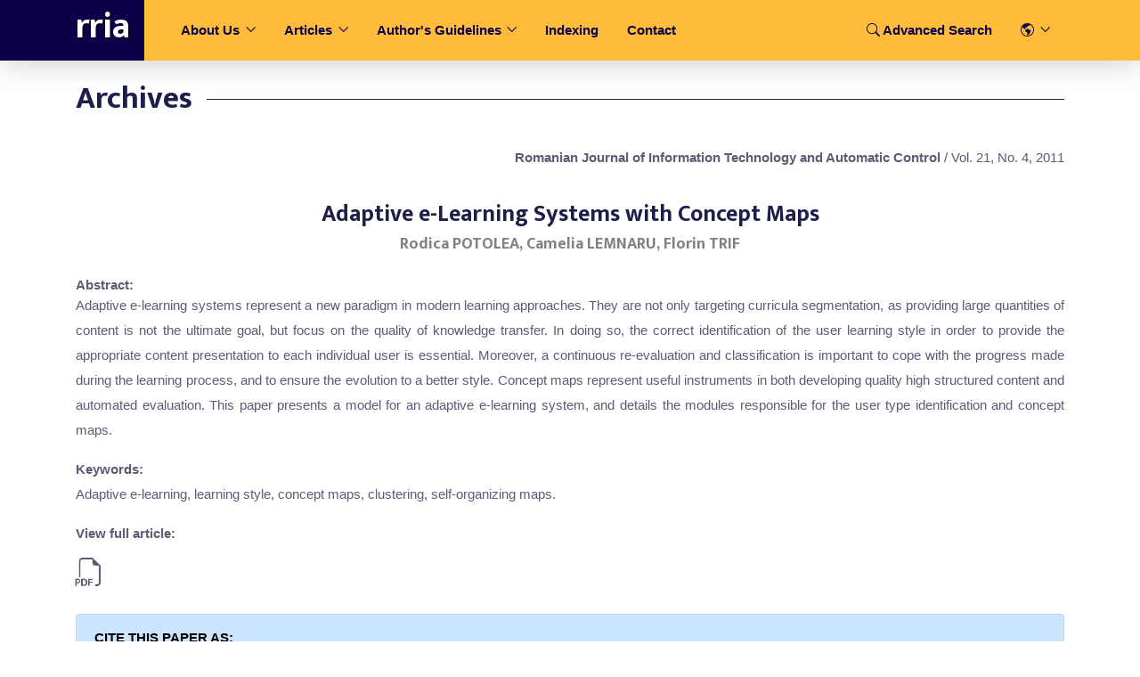

--- FILE ---
content_type: text/html; charset=utf-8
request_url: https://rria.ici.ro/en/vol-21-no-4-2011/adaptive-e-learning-systems-with-concept-maps/
body_size: 4566
content:







<!DOCTYPE html>

<html lang="en">

    <head>
        <meta charset="utf-8">
        <title>
            
            Adaptive e-Learning Systems with Concept Maps
            
            
            
            - RRIA
            
        </title>
        

        <meta name="viewport" content="width=device-width, initial-scale=1.0, maximum-scale=5.0">

        
        

        
         <link rel="stylesheet" href="/static/plugins/bootstrap/bootstrap.min.7e63dae2d326.css">
         <link rel="stylesheet" href="/static/plugins/slick/slick.f38b2db10e01.css">
         <link rel="stylesheet" href="/static/plugins/themify-icons/themify-icons.4f1b2f6e4a5d.css">
         <link rel="stylesheet" href="https://cdn.jsdelivr.net/npm/bootstrap-icons@1.10.3/font/bootstrap-icons.css">
         <link rel="stylesheet" href="/static/plugins/animate/animate.d96b2083b0ac.css">
         <link rel="stylesheet" href="/static/plugins/aos/aos.3231086a5ded.css">
         <link rel="stylesheet" href="/static/plugins/venobox/venobox.eff0e583edd5.css">
         <link href="/static/css/style.b17de6984cc2.css" rel="stylesheet">
         <link rel="shortcut icon" href="/static/images/favicon.53ff8ec5e087.png" type="image/x-icon">
         <link rel="icon" href="/static/images/favicon.53ff8ec5e087.png" type="image/x-icon">
         <link rel="stylesheet" href="https://cdnjs.cloudflare.com/ajax/libs/animate.css/4.1.1/animate.min.css">
         <link rel="stylesheet" href="/static/plugins/fonts-google/Mukta-ExtraBold.8106fa50a304.ttf">

        
        
        
    </head>

    <body class="">
<!--      <div class="preloader">-->
<!--        <img src="/static/images/preloader.181f3cf8c0d7.gif" alt="preloader">-->
<!--      </div>-->

        

        





<header class="fixed-top header">
  <div class="navigation navigation-standard w-100">
    <div class="container">
      <nav class="navbar navbar-expand-lg navbar-dark p-0">
        
        <a class="navbar-brand" href="/">
          <h2 class="text-white" style="text-shadow: 1px 1px black;">rria</h2>
        </a>
        
        <button class="navbar-toggler rounded-0" type="button" data-toggle="collapse" data-target="#navigation"
          aria-controls="navigation" aria-expanded="false" aria-label="Toggle navigation">
          <span class="navbar-toggler-icon"></span>
        </button>

        

        





<div class="collapse navbar-collapse" id="navigation">
  <ul class="navbar-nav mr-auto">
    <li class="nav-item dropdown view">
      <a class="nav-link dropdown-toggle" href="#" id="navbarDropdown" role="button" data-toggle="dropdown"
        aria-haspopup="true" aria-expanded="false">
        About Us
      </a>
      <ul class="dropdown-menu" aria-labelledby="navbarDropdown">
        <li><a class="dropdown-item" href="/en/journal-aim-and-scope/">Journal Aim and Scope</a></li>
        <li><a class="dropdown-item" href="/en/editorial-board/">Editorial Board</a></li>
        <li><a class="dropdown-item" href="/en/publishing-ethics/">Publishing Ethics</a></li>
        <li><a class="dropdown-item" href="/en/open-access-statement/">Open Access Statement</a></li>
      </ul>
    </li>
    <li class="nav-item dropdown view">
      <a class="nav-link dropdown-toggle" href="#" id="navbarDropdown" role="button" data-toggle="dropdown"
        aria-haspopup="true" aria-expanded="false">
        Articles
      </a>
      <ul class="dropdown-menu" aria-labelledby="navbarDropdown">
        <li><a class="dropdown-item" href="/en/current-issue/">Current Issue</a></li>
        <li><a class="dropdown-item" href="/en/archives/">Archives</a></li>
        <li><a class="dropdown-item" href="/en/top-cited-articles/">Top Cited Articles</a></li>
      </ul>
    </li>
    <li class="nav-item dropdown view">
      <a class="nav-link dropdown-toggle" href="#" id="navbarDropdown" role="button" data-toggle="dropdown"
        aria-haspopup="true" aria-expanded="false">
        Author's Guidelines
      </a>
      <ul class="dropdown-menu" aria-labelledby="navbarDropdown">
        <li><a class="dropdown-item" href="/en/how-to-submit/">How to Submit</a></li>
        <li><a class="dropdown-item" href="/en/publication-guidelines/">Publication Guidelines</a></li>
        <li><a class="dropdown-item" href="/en/article-processing-charges-apcs/">Article Processing Charges (APCs)</a></li>
        <li><a class="dropdown-item" href="/en/review-process/">Review Process</a></li>
         <li><a class="dropdown-item" href="/en/call-for-papers/">Call for Papers</a></li>
        <li><a class="dropdown-item" href="/en/copyright-transfer-statement/">Copyright Transfer
            Statement</a></li>
        <li><a class="dropdown-item" href="/en/cover-letter/">Cover Letter</a></li>
      </ul>
    </li>
    <li class="nav-item">
      <a class="nav-link" href="/en/indexing/">Indexing</a>
    </li>
    <li class="nav-item">
      <a class="nav-link" href="/en/contact/">Contact</a>
    </li>
  </ul>

  <ul class="nav navbar-nav navbar-right ml-left">
    <li class="nav-item">
      <a class="nav-link" href="/en/search/"><i class="bi bi-search"></i> Advanced Search</a>
    </li>

    <li class="nav-item dropdown view">
      <a class="nav-link dropdown-toggle" href="#" id="navbarDropdown" role="button" data-toggle="dropdown"
        aria-haspopup="true" aria-expanded="false">
        <i class="bi bi-globe-americas" style="font-weight: 700;"></i>
      </a>
      <ul class="dropdown-menu" aria-labelledby="navbarDropdown">
        <li><a class="dropdown-item language-option ro" href="/ro">Română</a></li>
        <li><a class="dropdown-item language-option en" href="/en">English</a></li>
      </ul>
    </li>

  </ul>
</div>

        


      </nav>
    </div>
  </div>
</header>

        <main>
            

 <section class="page-title-section">
    <div class="container">
      <div class="row">
        <div class="col-lg-12 mb-3">
          <div class="d-flex align-items-center section-title justify-content-between">
            <h2 class="h2-style-2 mb-0 text-nowrap mr-3">

                 
                    Archives
                 


            </h2>
            <div class="border-top w-100 border-primary d-none d-sm-block"></div>
          </div>
        </div>
      </div>
    </div>
 </section>

 <section style="visibility: visible; animation-name: fadeIn;">
    <div class="container">
      <div class="row">
        <div class="col-lg-12">

          <p class="font-weight-normal text-right"><span class="font-weight-bold">Romanian Journal of Information Technology and Automatic Control</span> / Vol. 21, No. 4, 2011
          </p>
          <br>
          <h3 class="font-weight-bold text-center" style="font-size: 26px;">Adaptive e-Learning Systems with Concept Maps</h3>

          <h5 class="font-weight-bold text-center" style="color: grey;">
              
                Rodica POTOLEA, 
              
                Camelia LEMNARU, 
              
                Florin TRIF
              
          </h5>
          <br>
          <header class="font-weight-normal text-justify">
            <strong>Abstract:</strong>
            <br>
           <p data-block-key="3djbn">Adaptive e-learning systems represent a new paradigm in modern learning approaches. They are not only targeting curricula segmentation, as providing large quantities of content is not the ultimate goal, but focus on the quality of knowledge transfer. In doing so, the correct identification of the user learning style in order to provide the appropriate content presentation to each individual user is essential. Moreover, a continuous re-evaluation and classification is important to cope with the progress made during the learning process, and to ensure the evolution to a better style. Concept maps represent useful instruments in both developing quality high structured content and automated evaluation. This paper presents a model for an adaptive e-learning system, and details the modules responsible for the user type identification and concept maps.  </p>
          </header>

          <p class="font-weight-normal">
            <strong>Keywords:</strong>
            <br>

          
              Adaptive e-learning, learning style, concept maps, clustering, self-organizing maps.
          

          </p>
          
          <p class="font-weight-bold">
            View full article:
            <br>
            <a href="/documents/394/art.-5-Potolea.pdf" target="_blank">
              <i class="bi bi-filetype-pdf" style="font-size: 2rem; color: #5c5c77;"></i>
            </a>
          </p>
          

          <p class="alert alert-primary font-weight-normal text-start"><b style="color: black;">
              CITE THIS PAPER AS:</b>
            <br>
              
                Rodica POTOLEA,
              
                Camelia LEMNARU,
              
                Florin TRIF,
              

            
                <b>"Adaptive e-Learning Systems with Concept Maps"</b>,
            
            <i>Romanian Journal of Information Technology and Automatic Control</i>,
            ISSN 1220-1758,
            vol. 21(4),
            pp. 43-56,
            2011.
            <a href=""
              style="color: rgb(0, 89, 255);"></a>
          </p>

          <br><br>
        </div>
      </div>
    </div>
  </section>


        </main>

        





<footer>
  

  





<div class="footer bg-footer section border-bottom">
  <div class="container">
    <div class="row">
      <div class="col-lg-5 col-sm-8 mb-3 mb-lg-0">
        <a class="logo-footer" href="index.html">
          <h3 class="text-white" style="text-shadow: 1px 1px black; font-size: 1.75rem;">rria</h3>
        </a>
        <ul class="list-unstyled text-white">
          <li class="mb-2">8-10, Maresal Averescu Avenue, Sector 1</li>
          <li class="mb-2">011455, Bucharest, Romania</li>
          <li class="mb-2">rria@ici.ro</li>
        </ul>
      </div>

      <div class="col-lg-4 col-sm-8 mb-3 mb-lg-0">
        <h4 class="text-white mb-3">USEFUL LINKS</h4>
        <ul class="list-unstyled">
          <li class="mb-3"><a class="text-color" href="https://ici.ro/en/">National Institute for Research & Development
              in Informatics – ICI Bucharest</a></li>
          <li class="mb-3"><a class="text-color" href=" https://ici.ro/en/ici-publications/">ICI Publishing House</a></li>
          <li class="mb-3"><a class="text-color" href="https://sic.ici.ro/">Studies in Informatics and Control – SIC</a></li>
            <li class="mb-3"><a class="text-color" href="https://rocys.ici.ro/">Romanian Cyber Security Journal – ROCYS</a></li>
            <li class="mb-3"><a class="text-color" href="https://ijcd.ici.ro/">International Journal of Cyber Diplomacy – IJCD </a></li>
        </ul>
      </div>

      <div class="col-lg-3 col-sm-8 mb-3 mb-lg-0">
        <h4 class="text-white mb-3">USEFUL INFO</h4>
        <ul class="list-unstyled">
          <li class="mb-3"><a class="text-color" href="/en/terms-and-conditions/">Terms and Conditions</a></li>
          <li class="mb-3"><a class="text-color" href="/en/GDPR-Policy/">GDPR Policy</a></li>
          <a href="https://creativecommons.org/licenses/by-nc-sa/4.0/"><img src="/static/images/cc.44c7d2e04342.png" width="auto" height="32"></a>
        </ul>
          <ul class="list-unstyled text-white mt-3">
            <li class="mb-3">All articles published by the Romanian Journal for Information Technology and Automatic Control (RJITAC) are published in accordance with the terms and conditions of the Creative Commons Attribution License (CC BY-NC-SA 4.0).</li>
          </ul>
      </div>
    </div>

  </div>
</div>

<div class="copyright py-4 bg-footer">
  <div class="container">
    <div class="row">
      <div class="col-sm-12 text-sm-left text-center">
        <p class="mb-0 text-color">Copyright &copy;
          2026 | Romanian Journal of Information Technology and Automatic Control – RRIA. All Rights Reserved.
        </p>
      </div>

    </div>
  </div>
</div>

  
</footer>

        
        <script src="/static/plugins/jQuery/jquery.min.12b69d0ae6c6.js"></script>
        <script src="/static/plugins/bootstrap/bootstrap.min.850b42b48841.js"></script>
        <script src="/static/plugins/slick/slick.min.1aeec0960bd7.js"></script>
        <script src="/static/plugins/aos/aos.70b489710848.js"></script>
        <script src="/static/plugins/venobox/venobox.min.3c7a744a13ce.js"></script>
        <script src="/static/plugins/filterizr/jquery.filterizr.min.cc3edf695dc2.js"></script>
        <script src="/static/js/script.b60c45bbb4f4.js"></script>
        <script>
            function langswitch(lang){
                document.cookie="language="+lang+";path=/;";
                    switch (lang) {
                        case 'en':
                            window.location.href = "home/vol-21-no-4-2011/adaptive-e-learning-systems-with-concept-maps/";
                            break;
                        case 'ro':
                            window.location.href = "home/vol-21-nr-4-2011/adaptive-e-learning-systems-with-concept-maps/";
                            break;

                    }
            }

            function getCookie(cname) {
                var name = cname + "=";
                var decodedCookie = decodeURIComponent(document.cookie);
                var ca = decodedCookie.split(';');
                for(var i = 0; i <ca.length; i++) {
                    var c = ca[i];
                    while (c.charAt(0) == ' ') {
                    c = c.substring(1);
                    }
                    if (c.indexOf(name) == 0) {
                        return c.substring(name.length, c.length);
                    }
                }
                return "";
            }
</script>
<!-- Google tag (gtag.js) -->
<script async src="https://www.googletagmanager.com/gtag/js?id=G-8352M1TH0J"></script>
<script>
  window.dataLayer = window.dataLayer || [];
  function gtag(){dataLayer.push(arguments);}
  gtag('js', new Date());

  gtag('config', 'G-8352M1TH0J');
</script>

        
        
        
    </body>
</html>


--- FILE ---
content_type: text/css
request_url: https://rria.ici.ro/static/css/style.b17de6984cc2.css
body_size: 6165
content:
/**
 * WEBSITE: https://themefisher.com
 * TWITTER: https://twitter.com/themefisher
 * FACEBOOK: https://www.facebook.com/themefisher
 * GITHUB: https://github.com/themefisher/
 */


@import url('https://fonts.googleapis.com/css2?family=Mukta:wght@200;300;400;500;600;700&display=swap');
@font-face {
  font-family: 'Mukta', sans-serif;
  src: url("../plugins/fonts-google");
}

body {
  line-height: 1.2;
  font-family: "Poppins", sans-serif;
  -webkit-font-smoothing: antialiased;
  font-size: 15px;
  color: #5c5c77;
}

p, .paragraph {
  font-weight: 400;
  color: #5c5c77;
  /* color: black; */
  font-size: 15px;
  line-height: 1.9;
  font-family: "Poppins", sans-serif;
}

.p-style {
  line-height: 1.2;
  font-size: 18px;
}

h1, h2, h3, h4, h5, h6 {
  color: #1e1e4b;
  font-family: 'Mukta', sans-serif;
  font-weight: 700;
  line-height: 1.2;
}

/* .font-style {
  font-family: 'Mukta', sans-serif;
} */

h1, .h1 {
  font-size: 60px;
}
@media (max-width: 575px) {
  h1, .h1 {
    font-size: 45px;
  }
}

h2, .h2 {
  font-size: 40px;
}

.h2-style {
  font-size: 28px;
  color: black;
}

.h2-style-editorial {
  font-size: 32px;
  color: black;
}

.h2-style-editorial-2 {
  font-size: 25px;
  color: black;
}


.h2-style-2 {
  font-size: 35px;
}

@media (max-width: 575px) {
  h2, .h2 {
    font-size: 30px;
  }

  .h2-style {
    font-size: 20px;
  }

  .h2-style-2 {
    font-size: 32px;
  }

  .h2-style-editorial {
    font-size: 28px;
    color: black;
  }

  .h2-style-editorial-2 {
    font-size: 25px;
    color: black;
  }
  
}



h3, .h3 {
  font-size: 25px;
}

.h3-style-editorial {
  font-size: 24px;
  color:#747472;
  font-weight: 700;
}

.h3-style-editorial-2 {
  font-size: 20px;
  color:#747472;
  font-weight: 700;
}

@media (max-width: 575px) {
  h3, .h3 {
    font-size: 20px;
  }

  .h3-style-editorial {
    font-size: 20px;
    color:#747472;
    font-weight: 700;
  }

  .h3-style-editorial-2 {
    font-size: 18px;
    color:#747472;
    font-weight: 700;
  }
}

h4, .h4 {
  font-size: 20px;
}
@media (max-width: 575px) {
  h4, .h4 {
    font-size: 18px;
  }
}

h5, .h5 {
  font-size: 18px;
}
@media (max-width: 575px) {
  h5, .h5 {
    font-size: 16px;
  }
}

h6, .h6 {
  font-size: 16px;
}
@media (max-width: 575px) {
  h6, .h6 {
    font-size: 14px;
  }
}

/* Button style */
.btn {
  font-size: 16px;
  font-family: "Poppins", sans-serif;
  /* text-transform: capitalize; */
  padding: 15px 40px;
  border-radius: 0;
  font-weight: 500;
  border: 0;
  position: relative;
  z-index: 1;
  transition: 0.2s ease;
  overflow: hidden;
  white-space: nowrap;
}
.btn::before {
  position: absolute;
  content: "";
  height: 80%;
  width: 100%;
  left: 0;
  bottom: 10%;
  z-index: -1;
  transition: transform 0.2s ease-in-out;
  transform-origin: top;
  transform: scaleY(0);
}
.btn:active, .btn:hover, .btn.focus, .btn:focus, .btn.active {
  outline: 0;
  box-shadow: none !important;
}
.btn:active::before, .btn:hover::before, .btn.focus::before, .btn:focus::before, .btn.active::before {
  transform: scaleY(1);
  transform-origin: bottom;
}

.btn-sm {
  font-size: 14px;
  padding: 10px 35px;
}

.btn-xs {
  font-size: 12px;
  padding: 5px 15px;
}

.btn-primary {
  color: #fff;
  background-color: #ffbc3b;
}
.btn-primary::before {
  background-color: #fff;
}
.btn-primary:active, .btn-primary:hover, .btn-primary.focus, .btn-primary:focus, .btn-primary.active {
  color: #ffbc3b !important;
  background-color: #ffab08 !important;
  border-color: #ffab08 !important;
}

.btn-outline-primary {
  color: #ffbc3b;
  background-color: transparent;
  border: 1px solid #ffbc3b;
}
.btn-outline-primary::before {
  background-color: #fff;
}
.btn-outline-primary:active, .btn-outline-primary:hover, .btn-outline-primary.focus, .btn-outline-primary:focus, .btn-outline-primary.active {
  color: #ffbc3b !important;
  background-color: #ffbc3b !important;
  border-color: #ffbc3b !important;
}

.btn-light {
  color: #ffbc3b;
  background-color: #fff;
  border: 1px solid #fff;

}
.btn-light::before {
  background-color: #ffbc3b;
}
.btn-light:active, .btn-light:hover, .btn-light.focus, .btn-light:focus, .btn-light.active {
  color: #fff !important;
  background-color: #fff !important;
  border: 1px solid #fff !important;
}

body {
  background-color: #fff;
  overflow-x: hidden;
}

/* ::-moz-selection {
  background: #ffcd6e;
  color: #fff;
}

::selection {
  background: #ffcd6e;
  color: #fff;
} */

/* preloader */
.preloader {
  position: fixed;
  top: 0;
  left: 0;
  right: 0;
  bottom: 0;
  background-color: #FFDC11;
  z-index: 999999;
  display: flex;
  align-items: center;
  justify-content: center;
}

ol,
ul {
  font-weight: 400;
  color: #5c5c77;
  /* color: black; */
  font-size: 15px;
  line-height: 1.9;
  font-family: "Poppins", sans-serif;
  margin: 0;
}

img {
  vertical-align: middle;
  border: 0;
}

a,
a:hover,
a:focus {
  text-decoration: none;
}

a,
button,
select {
  cursor: pointer;
  transition: 0.2s ease;
}
a:focus,
button:focus,
select:focus {
  outline: 0;
}

a:hover {
  color: #ffbc3b;
}

a.text-primary:hover {
  color: #ffbc3b !important;
}

a.text-light:hover {
  color: #ffbc3b !important;
}

h4 {
  transition: 0.2s ease;
}

a h4:hover {
  color: #ffbc3b;
}

.slick-slide {
  outline: 0;
}

.section {
  padding-top: 30px;
  padding-bottom: 50px;
}

.section-style {
  padding-top: 0;
  padding-bottom: 40px;
}


.section-sm {
  padding-top: 20px;
  padding-bottom: 20px;
  box-shadow: 0px 2px 35px rgba(0, 0, 0, 0.2);
}

.section-md {
  padding: 100px;
}

.section-title {
  margin-bottom: 10px;
}

.bg-cover {
  background-size: cover;
  background-position: center center;
  background-repeat: no-repeat;
}

.border-primary {
  /* border-color: #ededf1 !important; */
  border-color: #1e1e4b !important;
}

/* overlay */
.overlay {
  position: relative;
}
.overlay::before {
  position: absolute;
  content: "";
  height: 100%;
  width: 100%;
  top: 0;
  left: 0;
  background: #1a1a37;
  opacity: 0.1;
}

.outline-0 {
  outline: 0 !important;
}

.d-unset {
  display: unset !important;
}

.bg-primary {
  background: #ffbc3b !important;
  
}

.bg-secondary {
  background: #1a1a37 !important;
}

.bg-gray {
  background: #f8f8f8;
}

.text-primary {
  color: #ffbc3b !important;
}

.text-color {
  color: #fdfdffa9;
}

.text-light {
  color: #8585a4 !important;
}

.text-lighten {
  color: #d6d6e0 !important;
}

.text-muted {
  color: #b5b5b7 !important;
}

.text-dark {
  color: #1e1e4b !important;
}

.mb-1-style {
  margin-bottom: 0.01rem!important;
}

.mb-10 {
  margin-bottom: 10px !important;
}

.mb-20 {
  margin-bottom: 20px !important;
}

.mb-30 {
  margin-bottom: 30px !important;
}

.mb-40 {
  margin-bottom: 40px !important;
}

.mb-50 {
  margin-bottom: 50px !important;
}

.mb-60 {
  margin-bottom: 60px !important;
}

.mb-70 {
  margin-bottom: 70px !important;
}

.mb-80 {
  margin-bottom: 80px !important;
}

.mb-90 {
  margin-bottom: 90px !important;
}

.mb-100 {
  margin-bottom: 100px !important;
}

.pl-150 {
  padding-left: 150px;
}

.zindex-1 {
  z-index: 1;
}

@media (max-width: 991px) {
  .overflow-md-hidden {
    overflow: hidden;
  }
}

.vertical-align-middle {
  vertical-align: middle;
}

.icon-md {
  font-size: 36px;
}

/* page title */
.page-title-section {
  padding: 90px 0 5px;
}


@media (max-width: 991px) {
  .page-title-section {
    padding: 75px 0 0;
    margin: 0 5px 30px 0;
    border-bottom: 1px solid #1e1e4b !important;
    white-space: inherit;
  }

}

.custom-breadcrumb li.nasted {
  position: relative;
  padding-left: 25px;
}
.custom-breadcrumb li.nasted::before {
  position: absolute;
  font-family: "themify";
  content: "\e649";
  font-size: 20px;
  top: 50%;
  left: -5px;
  color: #fff;
  transform: translateY(-50%);
}

/* /page title */
.list-styled {
  padding-left: 25px;
}
.list-styled li {
  position: relative;
  margin-bottom: 15px;
}
.list-styled li::before {
  position: absolute;
  content: "";
  height: 8px;
  width: 8px;
  border-radius: 50%;
  background: #ffbc3b;
  left: -15px;
  top: 11px;
}

.list-styled-2 {
  padding-left: 20px;
}

.list-styled-2 li {
  position: relative;
  margin-bottom: 15px;
}
.list-styled-2 li::before {
  position: absolute;
  content: "";
  height: 8px;
  width: 8px;
  border-radius: 50%;
  background: #ffbc3b;
  left: -15px;
  top: 8px;
}

@media (max-width: 575px) {
.list-styled-2 {
  padding-left: 20px;
}

.list-styled-2 li {
  position: relative;
  margin-bottom: 15px;
}
.list-styled-2 li::before {
  position: absolute;
  content: "";
  height: 8px;
  width: 8px;
  border-radius: 50%;
  background: #ffbc3b;
  left: -15px;
  top: 5px;
  }
}

textarea.form-control {
  height: 200px;
  padding: 20px;
}

#map_canvas {
  height: 500px;
}

.top-header {
  font-size: 12px;
  transition: transform 0.2s ease;
  transform-origin: top;
  font-weight: 600;
}
.top-header.hide {
  transform: scaleY(0);
  transform-origin: top;
}

.navigation {
  background: linear-gradient(to right, transparent 50%, #ffbc3b 50%);
  transition: 0.2s ease;
}

.navigation-standard {
  background: linear-gradient(to right, #0a0048 50%, #ffbc3b 50%);
  transition: 0.2s ease;
  box-shadow: 0px 2px 35px rgba(0, 0, 0, 0.2);
}


@media (max-width: 991px) {
  .navigation {
    background: #0a0048;
  }
}

@media (max-width: 991px) {
  .navbar-collapse {
    background: #0a0048;
    max-height: calc(100vh - 80px);
  }
  .navbar-collapse.show {
    overflow-y: auto;
  }
}

.navbar-nav {
  padding-left: 25px;
  background: #ffbc3b;
}

@media (max-width: 991px) {
  .navbar-nav {
    padding-left: 0;
    background: #0a0048;
  }
  
}

.nav-bg {
  background-color: #0a0048;
}

.nav-item {
  margin: 0;
  position: relative;
}
@media (max-width: 991px) {
  .nav-item:last-child {
    margin-bottom: 20px;
  }
}
.nav-item .nav-link {
  font-weight: 600;
  font-size: 15px;

}

.navbar-nav > li{
  margin-left: 11px;
  margin-right: 11px;
}


/* .nav-item::before {
  position: absolute;
  left: 0;
  bottom: 0;
  height: 6px;
  width: 90%;
  content: "";
  background: #fff;
  transform: scaleY(0);
  transform-origin: top;
  transition: transform 0.3s ease;
  pointer-events: none;
} */

@media (max-width: 991px) {
  .nav-item::before {
    opacity: 0.1;
    height: 100%;
  }
  .navbar-nav {
    text-align: left;
  }
}
.nav-item:hover::before, .nav-item.active::before {
  transform: scaleY(1);
  transform-origin: bottom;
}

.navbar-dark .navbar-nav .nav-link {
  color:#0a0048;
}


link:focus,
.navbar-dark .navbar-nav .nav-link:hover {
  color: #fff;
  /* text-shadow: 1px 1px #1a1a37; */
}

.navbar-dark .navbar-nav .active > .nav-link,
.navbar-dark .navbar-nav .nav-link.active,
.navbar-dark .navbar-nav .nav-link.show,
.navbar-dark .navbar-nav .show > .nav-link {
  color: #fff;
  /* text-shadow: 1px 1px #1a1a37; */
}

.navbar-expand-lg .navbar-nav .nav-link {
  padding: 20px 5px;
}
/* @media (max-width: 991px) {
  .navbar-expand-lg .navbar-nav .nav-link {
    padding: 12px 20px;
  }
} */

.sticky {
  position: fixed;
  top: 0;
  width: 100%;
  z-index: 10;
  background: #fff;
  box-shadow: 0 2px 5px rgba(0, 0, 0, 0.0509803922);
}

.navbar .nav-item > .dropdown-toggle::after {
  border: 0;
  margin-left: 0.255em;
  vertical-align: 1px;
  content: "\e64b";
  font-family: "themify";
  font-size: 11px;
  width: auto;
}
.navbar .dropdown .dropdown-menu li {
  padding-top: 10px;
}
.navbar .dropdown .dropdown-menu li:last-child {
  padding-bottom: 15px;
}
.navbar .dropdown .dropdown-menu.dropdown-submenu {
  top: 0;
}
@media (max-width: 991px) {
  .navbar .dropdown .dropdown-menu.dropdown-submenu li:first-child {
    margin-top: 15px;
  }
  .navbar-dark .navbar-nav .nav-link {
    color: white;
  }
}
.navbar .dropdown .dropdown-item .dropdown-toggle {
  display: block;
  line-height: 1.8;
}
.navbar .dropdown:hover > .dropdown-menu {
  visibility: visible;
  opacity: 1;
  transform: translateY(0);
}
.navbar .dropdown-menu {
  box-shadow: 0px 3px 9px 0px rgba(0, 0, 0, 0.12);
  border-bottom: 5px solid #ffbc3b;
  padding: 0 1px;
  padding-left: 0;
  top: 60px;
  border-radius: 0;
  display: block;
  visibility: hidden;
  transition: 0.3s ease;
  opacity: 0;
  transform: translateY(20px);
  background: #fff;
}
@media (max-width: 991px) {
  .navbar .dropdown-menu {
    display: none;
    opacity: 1;
    visibility: visible;
    transform: translateY(0);
    transform-origin: unset;
    margin: 0;
    border: 0;
    position: static;
  }
}
.navbar .dropdown-menu.show {
  visibility: hidden;
}
@media (max-width: 991px) {
  .navbar .dropdown-menu.show {
    visibility: visible;
    display: block;
  }
}
.navbar .dropdown .dropdown .dropdown-toggle, .navbar .dropdown-item {
  position: relative;
  color: #1e1e4b;
  transition: 0.2s ease;
  font-family: "Poppins", sans-serif;
  font-size: 15px;
}
@media (max-width: 991px) {
  .navbar .dropdown .dropdown .dropdown-toggle, .navbar .dropdown-item {
    text-align: left;
    color: #1a1a37;
    white-space: inherit;
  }
}
.navbar .dropdown .dropdown .dropdown-toggle:hover, .navbar .dropdown-item:hover {
  color: #ffbc3b;
  background: transparent;
}

.hero-section {
  padding: 250px 0 300px;
}
@media (max-width: 991px) {
  .hero-section {
    padding: 250px 0 350px;
  }
}

.hero-slider .prevArrow,
.hero-slider .nextArrow {
  position: absolute;
  bottom: -123px;
  z-index: 9;
  padding: 15px;
  color: rgba(255, 255, 255, 0.5);
  border: 0;
  font-size: 30px;
  transition: all linear 0.2s;
  background: transparent;
}
.hero-slider .prevArrow:focus,
.hero-slider .nextArrow:focus {
  outline: 0;
}
.hero-slider .prevArrow:hover,
.hero-slider .nextArrow:hover {
  color: #ffbc3b;
}
.hero-slider .prevArrow {
  right: 60px;
}
.hero-slider .nextArrow {
  right: 0;
}
.hero-slider .slick-dots {
  position: absolute;
  left: 0;
  bottom: -100px;
  padding-left: 0;
}
.hero-slider .slick-dots li {
  display: inline-block;
  margin: 0 6px;
}
.hero-slider .slick-dots li.slick-active button {
  background: #ffbc3b;
}
.hero-slider .slick-dots li button {
  color: transparent;
  padding: 0;
  overflow: hidden;
  height: 10px;
  width: 10px;
  background: rgba(255, 255, 255, 0.5);
  border: 0;
  outline: 0;
}

/* banner feature */
.feature-icon {
  font-size: 40px;
  color: #ffbc3b;
  display: inline-block;
}

.feature-icon2 {
  font-size: 20px;
  color: #ffbc3b;
  display: inline-block;
}

.feature-blocks {
  margin-top: -100px;
  padding-left: 70px;
  padding-top: 20px;
  padding-right: 10%;
}
@media (max-width: 1400px) {
  .feature-blocks {
    padding-right: 10%;
  }
}
@media (max-width: 1200px) {
  .feature-blocks {
    padding-right: 50px;
    padding-left: 50px;
    padding-top: 50px;
  }
  .feature-blocks h3 {
    font-size: 20px;
  }
}
@media (max-width: 991px) {
  .feature-blocks {
    margin-top: 60px;
    padding: 50px;
  }
  .feature-blocks h3 {
    font-size: 25px;
  }
}

/* /banner feature */
/* course */
.card-btn {
  font-size: 12px;
  padding: 5px 10px;
}

.flex-basis-33 {
  flex-basis: 33.3333%;
}

.hover-shadow {
  transition: 0.3s ease;
}
.hover-shadow:hover {
  box-shadow: 0px 10px 55px 0px rgba(27, 39, 71, 0.15);
}

.card-style {
  box-shadow: 0px 4px 15px 0px rgba(27, 39, 71, 0.15);
}

/* /course */
/* success story */
.success-video {
  min-height: 300px;
}
.success-video .play-btn {
  position: absolute;
  top: 50%;
  left: 0;
  transform: translateY(-50%);
}
@media (max-width: 767px) {
  .success-video .play-btn {
    left: 50%;
    transform: translate(-50%, -50%);
  }
}

.play-btn {
  display: inline-block;
  height: 80px;
  width: 80px;
  border-radius: 50%;
  background: #ffbc3b;
  color: #fff;
  font-size: 20px;
  text-align: center;
}
.play-btn i {
  line-height: 80px;
}
.play-btn::before {
  position: absolute;
  content: "";
  height: 0;
  width: 0;
  transform: translate(-50%, -50%);
  background: #fff;
  border-radius: 50%;
  top: 50%;
  left: 50%;
  z-index: -2;
  transition: 0.3s ease;
  transition-delay: 0.2s;
}
.play-btn::after {
  position: absolute;
  content: "";
  height: 80%;
  width: 80%;
  transform: translate(-50%, -50%);
  background: #ffbc3b;
  border-radius: 50%;
  top: 50%;
  left: 50%;
  z-index: -1;
  transition: 0.3s ease;
}
.play-btn:hover::before {
  height: 80%;
  width: 80%;
  transition-delay: 0s;
}
.play-btn:hover::after {
  height: 0;
  width: 0;
  transition: 0s ease;
}

/* /success story */
/* events */
.card-date {
  position: absolute;
  background: #ffbc3b;
  text-align: center;
  padding: 10px;
  color: #fff;
  top: 0;
  left: 0;
  text-transform: uppercase;
}
.card-date span {
  font-size: 40px;
}

/* /events */
/* teacher */
.teacher-info {
  width: 70%;
  bottom: 0;
  right: 0;
}

/* /teacher */
/* footer */
.newsletter {
  background-image: linear-gradient(to right, transparent 50%, #ffbc3b 50%);
  margin-bottom: -170px;
  position: relative;
  z-index: 1;
}
.newsletter-block {
  padding-left: 50px;
}
@media (max-width: 575px) {
  .newsletter-block {
    padding-left: 15px;
  }
}

.input-wrapper {
  position: relative;
}
.input-wrapper button {
  position: absolute;
  right: 25px;
  top: 50%;
  transform: translateY(-50%);
}

.form-control {
  height: 60px;
  background: #fff;
  border-radius: 0;
  padding-left: 25px;
}
.form-control:focus {
  border-color: #ffbc3b;
  box-shadow: none;
}

.newsletter-block .form-control {
  height: 90px;
}

.bg-footer {
  background-color: #182b45;
  box-shadow: 0px 2px 35px rgba(0, 0, 0, 0.2);
}

.logo-footer {
  margin-top: -20px;
  display: inline-block;
}

.footer {
  border-color: #494a43 !important;
  padding-top: 60px;
}

/* /footer */
.filter-controls li {
  cursor: pointer;
  transition: 0.1s ease;
}
.filter-controls li.active {
  font-weight: 600;
  color: #ffbc3b;
}
.filter-controls li:hover {
  color: #ffbc3b;
}


.mytextshadow {
  text-shadow: 1px 1px black;
}

.mycard {
  box-shadow: 0 25px 55px 0 rgba(33, 34, 42, 0.64), 0 25px 55px 0 rgba(0, 0, 0, 0.19);
}

.mycard:hover {
  box-shadow: 0px 55px 80px 0px rgba(0, 0, 0, 0.08);
}

.mycolorgradient {
  background: linear-gradient(to bottom, #f9c639 80%, #fdd56a 30%);
  -webkit-background-clip: text;
  -webkit-text-fill-color: transparent;
}

.justify-style {
  text-align: justify;
  text-justify: inter-character;
}

/* accordion */
a:hover,a:focus{
  text-decoration: none;
  outline: none;
}
#accordion .panel{
  border: none;
  border-radius: 0;
  box-shadow: none;
  margin-bottom: 0;
}
#accordion .panel-heading{
  padding: 0;
  border: none;
  border-radius: 0;
  background: #fff;
  position: relative;
}
#accordion .panel-title a{
  display: block;
  padding: 15px 35px;
  margin: 0 0 20px 0;
  background: #fff;
  font-size: 18px;
  text-transform: uppercase;
  letter-spacing: 1px;
  border-bottom: 2px solid #1e1e4b!important;
  border-radius: 0 0 0 30px;
  position: relative;
  color: #1e1e4b;
  font-family: 'Mukta', sans-serif;
  font-weight: 700;
  line-height: 1.2;
}
#accordion .panel-title a.collapsed{ margin-bottom: 0; }
#accordion .panel-title a:before,
#accordion .panel-title a.collapsed:before{
  /* content: "\f068"; */
  font-family: "Font Awesome 5 Free";
  font-weight: 900;
  font-size: 18px;
  font-weight: normal;
  color: #d27d2a;
  position: absolute;
  top: 15px;
  right: 17px;
  transition: all 0.3s ease 0s;
}
/* #accordion .panel-title a.collapsed:before{ content: "\f067"; } */
#accordion .panel-title a:after{
  content: "";
  border-top: 15px solid #ffbc3b!important;
  border-left: 15px solid transparent;
  border-right: 15px solid transparent;
  position: absolute;
  bottom: -15px;
  left: 15%;
}
#accordion .panel-title a.collapsed:after{ display: none; }
#accordion .panel-body{
  padding: 20px 30px;
  background: #ffffff;
  border: none;
  border-radius: 30px;
  font-weight: 400;
  color: #5c5c77;
  font-size: 15px;
  line-height: 1.9;
  font-family: "Poppins", sans-serif;
}

/* Style the rainbow text element. */
.rainbow-text {
  /* Create a conic gradient. */
  /* Double percentages to avoid blur (#000 10%, #fff 10%, #fff 20%, ...). */
  background: #CA4246;
  background-color: #CA4246;
  background: conic-gradient(
    #CA4246 16.666%, 
    #E16541 16.666%, 
    #E16541 33.333%, 
    #F18F43 33.333%, 
    #F18F43 50%, 
    #8B9862 50%, 
    #8B9862 66.666%, 
    #476098 66.666%, 
    #476098 83.333%, 
    #A7489B 83.333%);
  
  /* Set thee background size and repeat properties. */
  background-size: 57%;
  background-repeat: repeat;
  
  /* Use the text as a mask for the background. */
  /* This will show the gradient as a text color rather than element bg. */
  -webkit-background-clip: text;
  -webkit-text-fill-color: transparent; 
  
  /* Animate the text when loading the element. */
  /* This animates it on page load and when hovering out. */
  animation: rainbow-text-animation-rev 0.5s ease forwards;

  cursor: pointer;
}

/* Add animation on hover. */
.rainbow-text:hover {
  animation: rainbow-text-animation 0.5s ease forwards;
}

/* Move the background and make it larger. */
/* Animation shown when hovering over the text. */
@keyframes rainbow-text-animation {
  0% {
    background-size: 57%;
    background-position: 0 0;
  }
  20% {
    background-size: 57%;
    background-position: 0 1em;
  }
  100% {
    background-size: 300%;
    background-position: -9em 1em;
  }
}

/* Move the background and make it smaller. */
/* Animation shown when entering the page and after the hover animation. */
@keyframes rainbow-text-animation-rev {
  0% {
    background-size: 300%;
    background-position: -9em 1em;
  }
  20% {
    background-size: 57%;
    background-position: 0 1em;
  }
  100% {
    background-size: 57%;
    background-position: 0 0;
  }
}

.gradient-text {
  /* Fallback: Set a background color. */
  background-color: #ffbc3b;
  
  /* Create the gradient. */
   background-image: linear-gradient(
        45deg,
        #ffbc3b 16.666%, 
        #E16541 16.666%, 
        #E16541 33.333%, 
        #F18F43 33.333%, 
        #F18F43 50%, 
        #8B9862 50%, 
        #8B9862 66.666%, 
        #476098 66.666%, 
        #476098 83.333%, 
        #A7489B 83.333%);
  
  background-size: 100%;
  background-repeat: repeat;
  -webkit-background-clip: text;
  -webkit-text-fill-color: transparent; 
  animation: rainbow-text-simple-animation-rev 1.75s ease forwards;

}

.gradient-text:hover{
    animation: rainbow-text-simple-animation 0.5s ease-in forwards;
}


/* Move the background and make it smaller. */
/* Animation shown when entering the page and after the hover animation. */
@keyframes rainbow-text-simple-animation-rev {
    0% {
        background-size: 650%;
    }
    40% {
        background-size: 650%;
    }
    100% {
        background-size: 100%;
    }
}

/* Move the background and make it larger. */
/* Animation shown when hovering over the text. */
@keyframes rainbow-text-simple-animation {
    0% {
        background-size: 100%;
    }
    80% {
        background-size: 650%;
    }
    100% {
        background-size: 650%;
    }
}

.long_space {
    margin-bottom: 400px;
}

.long_space_two {
    margin-bottom: 250px;
}

.style-english {
    font-size: 46px;
}

@media (max-width: 575px) {
   .style-english {
        font-size: 36px;
    }
}

.img-avatar {
  border-radius: 100%;
  overflow: hidden;
  max-width: 90px;
  max-height: 90px;
}

video {
  object-fit: cover;
  border-radius: 6px;
}


.video-bg {
  position: relative;
  overflow: hidden;
  background: rgba(0, 0, 0, 0.226);
}

.hero-video {
  position: absolute;
  top: 50%;
  left: 50%;
  width: 100%;
  height: 100%;
  object-fit: cover;
  transform: translate(-50%, -50%);
  z-index: -1;
}

.overlay:before {
  content: "";
  position: absolute;
  top: 0;
  left: 0;
  width: 100%;
  height: 100%;
  background: rgba(0, 0, 0, 0.45);
  z-index: 0;
}

#bg-video {
    border-radius: 10px;
    width: 100%;
    height: auto;
}





--- FILE ---
content_type: application/javascript; charset=utf-8
request_url: https://rria.ici.ro/static/js/script.b60c45bbb4f4.js
body_size: 1154
content:
/**
 * WEBSITE: https://themefisher.com
 * TWITTER: https://twitter.com/themefisher
 * FACEBOOK: https://www.facebook.com/themefisher
 * GITHUB: https://github.com/themefisher/
 */

(function ($) {
	'use strict';

	// Preloader js    
	$(window).on('load', function () {
		$('.preloader').fadeOut(700);
	});

	// Sticky Menu
	$(window).scroll(function () {
		var height = $('.top-header').innerHeight();
		if ($('header').offset().top > 10) {
			$('.top-header').addClass('hide');
			$('.navigation').addClass('nav-bg');
			$('.navigation').css('margin-top', '-' + height + 'px');
		} else {
			$('.top-header').removeClass('hide');
			$('.navigation').removeClass('nav-bg');
			$('.navigation').css('margin-top', '-' + 0 + 'px');
		}
	});
	// navbarDropdown
	if ($(window).width() < 992) {
		$('.navigation .dropdown-toggle').on('click', function () {
			$(this).siblings('.dropdown-menu').animate({
				height: 'toggle'
			}, 300);
		});
	}

	// Background-images
	$('[data-background]').each(function () {
		$(this).css({
			'background-image': 'url(' + $(this).data('background') + ')'
		});
	});

	//Hero Slider
	$('.hero-slider').slick({
		autoplay: true,
		autoplaySpeed: 7500,
		pauseOnFocus: false,
		pauseOnHover: false,
		infinite: true,
		arrows: true,
		fade: true,
		prevArrow: '<button type=\'button\' class=\'prevArrow\'><i class=\'ti-angle-left\'></i></button>',
		nextArrow: '<button type=\'button\' class=\'nextArrow\'><i class=\'ti-angle-right\'></i></button>',
		dots: true
	});
	$('.hero-slider').slickAnimation();

	// venobox popup
	$(document).ready(function () {
		$('.venobox').venobox();
	});


	// filter
	$(document).ready(function () {
		var containerEl = document.querySelector('.filtr-container');
		var filterizd;
		if (containerEl) {
			filterizd = $('.filtr-container').filterizr({});
		}
		//Active changer
		$('.filter-controls li').on('click', function () {
			$('.filter-controls li').removeClass('active');
			$(this).addClass('active');
		});
	});

	//  Count Up
	function counter() {
		var oTop;
		if ($('.count').length !== 0) {
			oTop = $('.count').offset().top - window.innerHeight;
		}
		if ($(window).scrollTop() > oTop) {
			$('.count').each(function () {
				var $this = $(this),
					countTo = $this.attr('data-count');
				$({
					countNum: $this.text()
				}).animate({
					countNum: countTo
				}, {
					duration: 1000,
					easing: 'swing',
					step: function () {
						$this.text(Math.floor(this.countNum));
					},
					complete: function () {
						$this.text(this.countNum);
					}
				});
			});
		}
	}
	$(window).on('scroll', function () {
		counter();
	});

})(jQuery);



